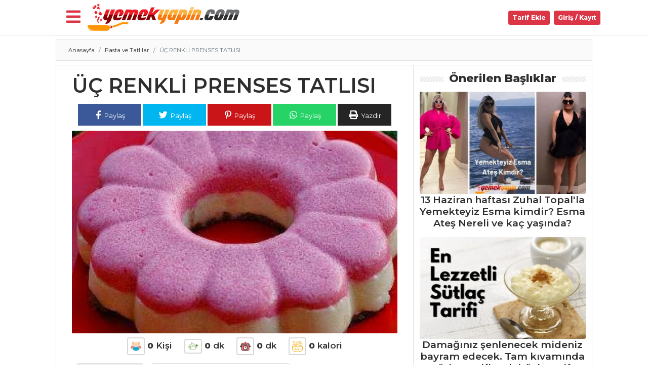

--- FILE ---
content_type: text/html; charset=UTF-8
request_url: https://yemekyapin.com/uc-renkli-prenses-tatlisi/
body_size: 16398
content:
<!DOCTYPE html>
<html lang="tr">
<head>
<title>ÜÇ RENKLİ PRENSES TATLISI - Pratik, Nefis ve Lezzetli Tarifler</title>
<meta charset="utf-8">
<meta name="viewport" content="width=device-width, initial-scale=1, shrink-to-fit=no">
<meta name="description" content="">
<meta name="keywords" content=" kolay irmik tatlısı,renkli irmik,üç renkli irmik tatlısı">
<meta name="author" content="Chef">
<meta property="og:type" content="website"/>
<meta property="og:url" content="https://yemekyapin.com/uc-renkli-prenses-tatlisi/"/>
<meta property="og:locale" content="tr_TR" />
<meta property="og:description" content="" />
<meta property="og:title" content="ÜÇ RENKLİ PRENSES TATLISI - Pratik, Nefis ve Lezzetli Tarifler"/>
<meta property="og:image" content="https://yemekyapin.com/uploads/tarif/21156Üç-Renk-İrmik-Tatlısı.jpg"/>
<meta property="og:site_name" content="Yemek Yapın"/>
<meta name="copyright" content="Yemek Yapın" />
<link rel="canonical" href="https://yemekyapin.com/uc-renkli-prenses-tatlisi/">
<link rel="shortcut icon" type="image/png" href="https://yemekyapin.com/favicon.png"/>
<link href="https://yemekyapin.com/public/vendor/bootstrap/css/bootstrap.min.css" rel="stylesheet">
<link rel="preconnect" href="https://fonts.gstatic.com">
<link href="https://fonts.googleapis.com/css2?family=Montserrat:wght@400;600;800&display=swap" rel="stylesheet">
<!-- <link href="https://fonts.googleapis.com/css2?family=Montserrat:ital,wght@0,100;0,300;0,600;0,800;0,900;1,400&display=swap" rel="stylesheet"> -->
<link href="https://yemekyapin.com/public/vendor/slider/swiper.min.css" rel="stylesheet">
<link rel="preload" href="https://yemekyapin.com/public/css/utarif.css" as="style" onload="this.onload=null;this.rel='stylesheet'">
    <noscript>
    <link href="https://yemekyapin.com/public/css/utarif.css" rel="stylesheet">
    </noscript>
<link rel="stylesheet" href="https://yemekyapin.com/public/css/cookiealert.css">
<link rel="stylesheet" href="https://cdnjs.cloudflare.com/ajax/libs/font-awesome/5.12.1/css/all.min.css">
<script src="https://yemekyapin.com/public/js/jquery.js"></script>
</head>
<body>
<div class="container-fluid border-bottom bg-white p-0 mb-2">
  <nav class="navbar navbar-expand-lg navbar-light" style="min-height:69px">
    <div class="container">
		<div class="buttonarea">
<button class="mr-lg-2 mr-1 text-danger bg-white" style="cursor:pointer" onclick="openNav()"><i class="fas fa-bars fa-2x"></i></button>
		</div>
<div id="myNav" class="overlaymenumobil">

<h2 class="title"><i class="fas fa-utensils"></i> Menü</h2>
<a href="javascript:void(0)" class="closebtn" onclick="closeNav()">&times;</a>
<div class="overlaymenumobil-content">
  
<ul class="nav flex-column">

          <li class="nav-item">
            <a data-push="true" data-target="#yemekyapin"  class="nav-link" href="https://yemekyapin.com/">ANASAYFA
            </a>
          </li>
          <li class="nav-item">
            <a data-push="true" data-target="#yemekyapin"  class="nav-link" href="https://yemekyapin.com/blog/">BLOG</a>
          </li>
                    <li class="nav-item">
            <a  class="nav-link" href="https://yemekyapin.com/blog/medya/">Medya</a>
          </li>
                    <li class="nav-item">
            <a  class="nav-link" href="https://yemekyapin.com/blog/aktuel/">Aktüel</a>
          </li>
                    <li class="nav-item">
            <a  class="nav-link" href="https://yemekyapin.com/blog/chefs/">Chefs</a>
          </li>
                    <li class="nav-item">
            <a  class="nav-link" href="https://yemekyapin.com/blog/haber/">Haber</a>
          </li>
                    <li class="nav-item">
            <a data-push="true" data-target="#yemekyapin"  class="nav-link" href="https://yemekyapin.com/onerilen-tarifler/">ŞEFİN TARİFLERİ</a>
          </li>
          <li class="nav-item">
            <a data-push="true" data-target="#yemekyapin"  class="nav-link" href="https://yemekyapin.com/menuler/">MENÜLER</a>
          </li>
       
        <li class="nav-item megamenu">
        <div aria-labelledby="megamneu"  class="p-0 m-0 bg-wheat shadow-sm">
          <div class="container">
            <div class="row bg-wheat p-2">

            <div class="col-lg-12 text-center">
            <h2>Tüm Kategoriler</h2>
            </div>
                  
                    <div class="col-lg-12 mb-4">
                      <h6 class="font-weight-bold text-uppercase border-bottom p-2"> <img src="https://yemekyapin.com/uploads/kategori/et-yemekleri.png" height="20" alt=""> Et Yemekleri</h6>
                      <ul class="list-unstyled">
                                              <li class="nav-item border-bottom"><a data-push="true" data-target="#yemekyapin" href="https://yemekyapin.com/guvecte-meftune/" class="nav-link text-small pb-0"><i class="fas fa-cookie-bite"></i> Güveçte Meftune</a></li>
                                                    <li class="nav-item border-bottom"><a data-push="true" data-target="#yemekyapin" href="https://yemekyapin.com/terbiyeli-kuzu-gerdan/" class="nav-link text-small pb-0"><i class="fas fa-cookie-bite"></i> TERBİYELİ KUZU GERDAN</a></li>
                                                    <li class="nav-item border-bottom"><a data-push="true" data-target="#yemekyapin" href="https://yemekyapin.com/karidesli-pilav/" class="nav-link text-small pb-0"><i class="fas fa-cookie-bite"></i> KARİDESLİ PİLAV</a></li>
                                                    <li class="nav-item"><strong><a data-push="true" data-target="#yemekyapin" href="https://yemekyapin.com/tarif/et-yemekleri" class="btn btn-outline-secondary p-2 my-2"> Et Yemekleri Tüm Tarifleri <i class="fas fa-chevron-right"></i></a></strong></li>
                      </ul>
                    </div>

                  
                    <div class="col-lg-12 mb-4">
                      <h6 class="font-weight-bold text-uppercase border-bottom p-2"> <img src="https://yemekyapin.com/uploads/kategori/meze.webp" height="20" alt=""> Mezeler</h6>
                      <ul class="list-unstyled">
                                              <li class="nav-item border-bottom"><a data-push="true" data-target="#yemekyapin" href="https://yemekyapin.com/soslu-mavi-yengec/" class="nav-link text-small pb-0"><i class="fas fa-cookie-bite"></i> SOSLU MAVİ YENGEÇ</a></li>
                                                    <li class="nav-item border-bottom"><a data-push="true" data-target="#yemekyapin" href="https://yemekyapin.com/cemen/" class="nav-link text-small pb-0"><i class="fas fa-cookie-bite"></i> Çemen</a></li>
                                                    <li class="nav-item border-bottom"><a data-push="true" data-target="#yemekyapin" href="https://yemekyapin.com/karidesli-yumurta/" class="nav-link text-small pb-0"><i class="fas fa-cookie-bite"></i> KARİDESLİ YUMURTA</a></li>
                                                    <li class="nav-item"><strong><a data-push="true" data-target="#yemekyapin" href="https://yemekyapin.com/tarif/mezeler" class="btn btn-outline-secondary p-2 my-2"> Mezeler Tüm Tarifleri <i class="fas fa-chevron-right"></i></a></strong></li>
                      </ul>
                    </div>

                  
                    <div class="col-lg-12 mb-4">
                      <h6 class="font-weight-bold text-uppercase border-bottom p-2"> <img src="https://yemekyapin.com/uploads/kategori/corba.png" height="20" alt=""> Çorbalar</h6>
                      <ul class="list-unstyled">
                                              <li class="nav-item border-bottom"><a data-push="true" data-target="#yemekyapin" href="https://yemekyapin.com/et-suyuna-havuc-corbasi/" class="nav-link text-small pb-0"><i class="fas fa-cookie-bite"></i> Et Suyuna Havuç Çorbası</a></li>
                                                    <li class="nav-item border-bottom"><a data-push="true" data-target="#yemekyapin" href="https://yemekyapin.com/domatesli-balik-corbasi/" class="nav-link text-small pb-0"><i class="fas fa-cookie-bite"></i> Domatesli  Balık Çorbası</a></li>
                                                    <li class="nav-item border-bottom"><a data-push="true" data-target="#yemekyapin" href="https://yemekyapin.com/kremali-karnabahar-corbasi/" class="nav-link text-small pb-0"><i class="fas fa-cookie-bite"></i> Kremalı Karnabahar Çorbası</a></li>
                                                    <li class="nav-item"><strong><a data-push="true" data-target="#yemekyapin" href="https://yemekyapin.com/tarif/corbalar" class="btn btn-outline-secondary p-2 my-2"> Çorbalar Tüm Tarifleri <i class="fas fa-chevron-right"></i></a></strong></li>
                      </ul>
                    </div>

                  
                    <div class="col-lg-12 mb-4">
                      <h6 class="font-weight-bold text-uppercase border-bottom p-2"> <img src="https://yemekyapin.com/uploads/kategori/balik.jpg" height="20" alt=""> Balık Yemekleri</h6>
                      <ul class="list-unstyled">
                                              <li class="nav-item border-bottom"><a data-push="true" data-target="#yemekyapin" href="https://yemekyapin.com/levrek-bugulama/" class="nav-link text-small pb-0"><i class="fas fa-cookie-bite"></i> Levrek Buğulama</a></li>
                                                    <li class="nav-item border-bottom"><a data-push="true" data-target="#yemekyapin" href="https://yemekyapin.com/patates-dolgulu-alabalik/" class="nav-link text-small pb-0"><i class="fas fa-cookie-bite"></i> Patates Dolgulu Alabalık</a></li>
                                                    <li class="nav-item border-bottom"><a data-push="true" data-target="#yemekyapin" href="https://yemekyapin.com/mercimekli-ve-safranli-levrek/" class="nav-link text-small pb-0"><i class="fas fa-cookie-bite"></i> Mercimekli Ve Safranlı Levrek</a></li>
                                                    <li class="nav-item"><strong><a data-push="true" data-target="#yemekyapin" href="https://yemekyapin.com/tarif/balik-yemekleri" class="btn btn-outline-secondary p-2 my-2"> Balık Yemekleri Tüm Tarifleri <i class="fas fa-chevron-right"></i></a></strong></li>
                      </ul>
                    </div>

                  
                    <div class="col-lg-12 mb-4">
                      <h6 class="font-weight-bold text-uppercase border-bottom p-2"> <img src="https://yemekyapin.com/uploads/kategori/sebze.webp" height="20" alt=""> Sebze Yemekleri</h6>
                      <ul class="list-unstyled">
                                              <li class="nav-item border-bottom"><a data-push="true" data-target="#yemekyapin" href="https://yemekyapin.com/misir-unlu-patlican-kizartmasi/" class="nav-link text-small pb-0"><i class="fas fa-cookie-bite"></i> Mısır Unlu Patlıcan Kızartması</a></li>
                                                    <li class="nav-item border-bottom"><a data-push="true" data-target="#yemekyapin" href="https://yemekyapin.com/zeytinyagli-patlican-dolma/" class="nav-link text-small pb-0"><i class="fas fa-cookie-bite"></i> Zeytinyağlı Patlıcan Dolma</a></li>
                                                    <li class="nav-item border-bottom"><a data-push="true" data-target="#yemekyapin" href="https://yemekyapin.com/portakalli-kereviz/" class="nav-link text-small pb-0"><i class="fas fa-cookie-bite"></i> Portakallı Kereviz</a></li>
                                                    <li class="nav-item"><strong><a data-push="true" data-target="#yemekyapin" href="https://yemekyapin.com/tarif/sebze-yemekleri" class="btn btn-outline-secondary p-2 my-2"> Sebze Yemekleri Tüm Tarifleri <i class="fas fa-chevron-right"></i></a></strong></li>
                      </ul>
                    </div>

                  
                    <div class="col-lg-12 mb-4">
                      <h6 class="font-weight-bold text-uppercase border-bottom p-2"> <img src="https://yemekyapin.com/uploads/kategori/makarna.webp" height="20" alt=""> Pilav ve Makarna</h6>
                      <ul class="list-unstyled">
                                              <li class="nav-item border-bottom"><a data-push="true" data-target="#yemekyapin" href="https://yemekyapin.com/mengen-pilavi/" class="nav-link text-small pb-0"><i class="fas fa-cookie-bite"></i> Mengen Pilavı</a></li>
                                                    <li class="nav-item border-bottom"><a data-push="true" data-target="#yemekyapin" href="https://yemekyapin.com/baklali-bulgur-pilavi/" class="nav-link text-small pb-0"><i class="fas fa-cookie-bite"></i> BAKLALI BULGUR PİLAVI</a></li>
                                                    <li class="nav-item border-bottom"><a data-push="true" data-target="#yemekyapin" href="https://yemekyapin.com/soganli-ve-renkli-biberli-firin-makarna/" class="nav-link text-small pb-0"><i class="fas fa-cookie-bite"></i> Soğanlı ve Renkli Biberli Fırın Makarna</a></li>
                                                    <li class="nav-item"><strong><a data-push="true" data-target="#yemekyapin" href="https://yemekyapin.com/tarif/pilav-ve-makarna" class="btn btn-outline-secondary p-2 my-2"> Pilav ve Makarna Tüm Tarifleri <i class="fas fa-chevron-right"></i></a></strong></li>
                      </ul>
                    </div>

                  
                    <div class="col-lg-12 mb-4">
                      <h6 class="font-weight-bold text-uppercase border-bottom p-2"> <img src="https://yemekyapin.com/uploads/kategori/pasta.webp" height="20" alt=""> Pasta ve Tatlılar</h6>
                      <ul class="list-unstyled">
                                              <li class="nav-item border-bottom"><a data-push="true" data-target="#yemekyapin" href="https://yemekyapin.com/muhallebili-gullac/" class="nav-link text-small pb-0"><i class="fas fa-cookie-bite"></i> Muhallebili Güllaç</a></li>
                                                    <li class="nav-item border-bottom"><a data-push="true" data-target="#yemekyapin" href="https://yemekyapin.com/kutuk-pasta/" class="nav-link text-small pb-0"><i class="fas fa-cookie-bite"></i> KÜTÜK PASTA</a></li>
                                                    <li class="nav-item border-bottom"><a data-push="true" data-target="#yemekyapin" href="https://yemekyapin.com/sacher-kareleri/" class="nav-link text-small pb-0"><i class="fas fa-cookie-bite"></i> SACHER KARELERİ</a></li>
                                                    <li class="nav-item"><strong><a data-push="true" data-target="#yemekyapin" href="https://yemekyapin.com/tarif/pasta-ve-tatlilar" class="btn btn-outline-secondary p-2 my-2"> Pasta ve Tatlılar Tüm Tarifleri <i class="fas fa-chevron-right"></i></a></strong></li>
                      </ul>
                    </div>

                  
                    <div class="col-lg-12 mb-4">
                      <h6 class="font-weight-bold text-uppercase border-bottom p-2"> <img src="https://yemekyapin.com/uploads/kategori/hamur.webp" height="20" alt=""> Hamur İşleri</h6>
                      <ul class="list-unstyled">
                                              <li class="nav-item border-bottom"><a data-push="true" data-target="#yemekyapin" href="https://yemekyapin.com/kurutulmus-domatesli-ve-otlu-kurabiye/" class="nav-link text-small pb-0"><i class="fas fa-cookie-bite"></i> KURUTULMUŞ DOMATESLİ VE OTLU KURABİYE</a></li>
                                                    <li class="nav-item border-bottom"><a data-push="true" data-target="#yemekyapin" href="https://yemekyapin.com/cikolatali-sandvic-kurabiye/" class="nav-link text-small pb-0"><i class="fas fa-cookie-bite"></i> Çikolatalı Sandviç Kurabiye</a></li>
                                                    <li class="nav-item border-bottom"><a data-push="true" data-target="#yemekyapin" href="https://yemekyapin.com/kiymali-borek/" class="nav-link text-small pb-0"><i class="fas fa-cookie-bite"></i> Kıymalı Börek</a></li>
                                                    <li class="nav-item"><strong><a data-push="true" data-target="#yemekyapin" href="https://yemekyapin.com/tarif/hamur-isleri" class="btn btn-outline-secondary p-2 my-2"> Hamur İşleri Tüm Tarifleri <i class="fas fa-chevron-right"></i></a></strong></li>
                      </ul>
                    </div>

                  
                    <div class="col-lg-12 mb-4">
                      <h6 class="font-weight-bold text-uppercase border-bottom p-2"> <img src="https://yemekyapin.com/uploads/kategori/icecekler.png" height="20" alt=""> İçecekler</h6>
                      <ul class="list-unstyled">
                                              <li class="nav-item border-bottom"><a data-push="true" data-target="#yemekyapin" href="https://yemekyapin.com/salgam-sulu-ayran/" class="nav-link text-small pb-0"><i class="fas fa-cookie-bite"></i> Şalgam Sulu  Ayran</a></li>
                                                    <li class="nav-item border-bottom"><a data-push="true" data-target="#yemekyapin" href="https://yemekyapin.com/pancarli-feslegenli-ayran-4959/" class="nav-link text-small pb-0"><i class="fas fa-cookie-bite"></i> Pancarlı  Fesleğenli  Ayran</a></li>
                                                    <li class="nav-item border-bottom"><a data-push="true" data-target="#yemekyapin" href="https://yemekyapin.com/naneli-limon-serbeti/" class="nav-link text-small pb-0"><i class="fas fa-cookie-bite"></i> Naneli Limon Şerbeti</a></li>
                                                    <li class="nav-item"><strong><a data-push="true" data-target="#yemekyapin" href="https://yemekyapin.com/tarif/icecekler" class="btn btn-outline-secondary p-2 my-2"> İçecekler Tüm Tarifleri <i class="fas fa-chevron-right"></i></a></strong></li>
                      </ul>
                    </div>

                  
                    <div class="col-lg-12 mb-4">
                      <h6 class="font-weight-bold text-uppercase border-bottom p-2"> <img src="https://yemekyapin.com/uploads/kategori/salata.webp" height="20" alt=""> Salatalar</h6>
                      <ul class="list-unstyled">
                                              <li class="nav-item border-bottom"><a data-push="true" data-target="#yemekyapin" href="https://yemekyapin.com/ahtapot-salatasi/" class="nav-link text-small pb-0"><i class="fas fa-cookie-bite"></i> Ahtapot Salatası</a></li>
                                                    <li class="nav-item border-bottom"><a data-push="true" data-target="#yemekyapin" href="https://yemekyapin.com/zeytinyagli-lahana-ve-biber-dolmasi/" class="nav-link text-small pb-0"><i class="fas fa-cookie-bite"></i> ZEYTİNYAĞLI LAHANA VE BİBER DOLMASI</a></li>
                                                    <li class="nav-item border-bottom"><a data-push="true" data-target="#yemekyapin" href="https://yemekyapin.com/mercimekli-yesil-salata/" class="nav-link text-small pb-0"><i class="fas fa-cookie-bite"></i> Mercimekli Yeşil Salata</a></li>
                                                    <li class="nav-item"><strong><a data-push="true" data-target="#yemekyapin" href="https://yemekyapin.com/tarif/salatalar" class="btn btn-outline-secondary p-2 my-2"> Salatalar Tüm Tarifleri <i class="fas fa-chevron-right"></i></a></strong></li>
                      </ul>
                    </div>

                  
                    <div class="col-lg-12 mb-4">
                      <h6 class="font-weight-bold text-uppercase border-bottom p-2"> <img src="https://yemekyapin.com/uploads/kategori/masterchef.png" height="20" alt=""> Masterchef</h6>
                      <ul class="list-unstyled">
                                              <li class="nav-item border-bottom"><a data-push="true" data-target="#yemekyapin" href="https://yemekyapin.com/geleneksel-eksili-malhita-corbasi-nasil-yapilir/" class="nav-link text-small pb-0"><i class="fas fa-cookie-bite"></i> Geleneksel ekşili malhıta çorbası nasıl yapılır?</a></li>
                                                    <li class="nav-item border-bottom"><a data-push="true" data-target="#yemekyapin" href="https://yemekyapin.com/en-pratik-domatesli-pilav-nasil-yapilir/" class="nav-link text-small pb-0"><i class="fas fa-cookie-bite"></i> En pratik domatesli pilav nasıl yapılır?</a></li>
                                                    <li class="nav-item border-bottom"><a data-push="true" data-target="#yemekyapin" href="https://yemekyapin.com/en-kolay-balik-kelle-pancake-tarifi-ve-malzemeleri/" class="nav-link text-small pb-0"><i class="fas fa-cookie-bite"></i> En kolay balık kelle pancake tarifi ve malzemeleri</a></li>
                                                    <li class="nav-item"><strong><a data-push="true" data-target="#yemekyapin" href="https://yemekyapin.com/tarif/masterchef" class="btn btn-outline-secondary p-2 my-2"> Masterchef Tüm Tarifleri <i class="fas fa-chevron-right"></i></a></strong></li>
                      </ul>
                    </div>

              
            </div>
          </div>
        </div>
      </li>
      
          </ul>

</div>
</div>







<script>
function openNav() {
document.getElementById("myNav").style.width = "20%";
}

function closeNav() {
document.getElementById("myNav").style.width = "0%";
}
</script>
		      <a data-push="true" data-target="#yemekyapin" class="navbar-brand" href="https://yemekyapin.com/"><img class="logo" src="https://yemekyapin.com/img.php?src=logo.png&w=300" alt="Pratik, Nefis ve Lezzetli Tarifler"></a>
		<div class="form-inline my-2 my-lg-0 col-lg-6 col-sm-12">
 <script async src='https://cse.google.com/cse.js?cx=partner-pub-6107985550184338:e4jkguq5dpb'></script><div class="gcse-searchbox-only"></div>
 </div>
		 
		 
		  <div class=" collapse navbar-collapse" id="navbarResponsive">

        <ul class="navbar-nav ml-auto">
		  <li class="nav-item">
<a class="nav-link badge badge-danger p-2 rounded mr-2 text-white" href="https://yemekyapin.com/tarif-ekle"> Tarif Ekle</a>
</li>
<li class="nav-item uyepanel">
<a class="nav-link badge badge-danger p-2 rounded text-white" style="cursor:pointer" data-toggle="modal" data-target=".bd-example-modal-lg"> Giriş / Kayıt</a>
</li>



          </ul>
		  
      </div>
    </div>
  </nav>
    </div> 
  <div class="container bg-white" id="yemekyapin">

  
<div class="row justify-content-center" xmlns="http://www.w3.org/1999/xhtml" itemscope itemtype="http://schema.org/Recipe">
 <div class="col-lg-12 pl-lg-2 p-0 breads border mb-2">
    <nav aria-label="breadcrumb">
  <ol class="breadcrumb singlebreadcrumb">
    <li class="breadcrumb-item"><a data-push="true" data-target="#yemekyapin" href="https://yemekyapin.com/">Anasayfa</a></li>
    <li class="breadcrumb-item"><a data-push="true" data-target="#yemekyapin" href="https://yemekyapin.com/tarif/pasta-ve-tatlilar/">Pasta ve Tatlılar</a></li>
    <li class="breadcrumb-item active" aria-current="page">ÜÇ RENKLİ PRENSES TATLISI</li>
  </ol>
</nav>
<script type="application/ld+json">
    {
      "@context": "https://schema.org",
      "@type": "BreadcrumbList",
      "itemListElement": [{
        "@type": "ListItem",
        "position": 1,
        "name": "Tarifler",
        "item": "https://yemekyapin.com/"
      },{
        "@type": "ListItem",
        "position": 2,
        "name": "Pasta ve Tatlılar",
        "item": "https://yemekyapin.com/tarif/pasta-ve-tatlilar/"
      },{
        "@type": "ListItem",
        "position": 3,
        "name": "ÜÇ RENKLİ PRENSES TATLISI",
        "item": "https://yemekyapin.com/ÜÇ RENKLİ PRENSES TATLISI/"
      }]
    }
    </script>



    </div>
<meta itemprop="name" content="ÜÇ RENKLİ PRENSES TATLISI" />
<meta itemprop="headline" content="ÜÇ RENKLİ PRENSES TATLISI" />
<meta itemprop="description" content="" />
<meta itemprop="datePublished" content="2020-02-25 00:45:12" />
<meta itemprop="dateModified" content="2020-02-25 00:45:12" />
<meta itemprop="url" content="https://yemekyapin.com/uc-renkli-prenses-tatlisi/" />
<meta itemprop="author" content="sef" />
<meta itemprop="mainEntityOfPage" content="https://yemekyapin.com/uc-renkli-prenses-tatlisi/" />
<div style="display: none;" itemprop="image" itemscope itemtype="https://schema.org/ImageObject">
<meta itemprop="url" content="https://yemekyapin.com/uploads/tarif/21156Üç-Renk-İrmik-Tatlısı.jpg" />
<meta itemprop="width" content="403" />
<meta itemprop="height" content="403" />
<div style="display: none;" itemprop="publisher" itemscope itemtype="https://schema.org/Organization">
<meta itemprop="name" content="Pratik, Nefis ve Lezzetli Tarifler" />
<meta itemprop="url" content="https://yemekyapin.com/" />
<div itemprop="logo" itemscope itemtype="https://schema.org/ImageObject">
<meta itemprop="url" content="https://yemekyapin.com/logo.png" />
</div>
</div>
</div>
 <div class="col-lg-8 border mb-2 single-tarif">
<div class="row p-lg-3">
	 <div class="col-lg-12 mobiltitles m-0">
        <h1 class="fw9" itemprop="name">ÜÇ RENKLİ PRENSES TATLISI</h1>
        <meta itemprop="mainEntityOfPage" content="True" />
        <meta itemprop="isFamilyFriendly" content="true" />
</div>
  <div class="col-lg-12 text-center">
  <div class="sosyal">
    <a target="_blank" href="https://www.facebook.com/sharer/sharer.php?u=https://yemekyapin.com/uc-renkli-prenses-tatlisi/"><button class="text-white facebook mt-1"> <i class="fab fa-facebook-f"></i> Paylaş</button></a>
    <a target="_blank" href="https://twitter.com/intent/tweet?text=https://yemekyapin.com/uc-renkli-prenses-tatlisi/"><button class="text-white twitter mt-1"> <i class="fab fa-twitter"></i> Paylaş</button></a>
    <a target="_blank" href="https://www.pinterest.com/pin/create/button/?url=https://yemekyapin.com/uc-renkli-prenses-tatlisi/&media=https://yemekyapin.com/uploads/tarif/21156Üç-Renk-İrmik-Tatlısı.jpg&description=ÜÇ RENKLİ PRENSES TATLISI"><button class="text-white pinterest mt-1"> <i class="fab fa-pinterest-p"></i> Paylaş</button></a>
    <a target="_blank" href="whatsapp://send?text=https://yemekyapin.com/uc-renkli-prenses-tatlisi/" data-action="share/whatsapp/share"><button class="text-white whatsapp mt-1"> <i class="fab fa-whatsapp"></i> Paylaş</button></a>
    <button class="mt-1 yazdirbtn text-white" onclick="window.print();return false;"> <i class="fas fa-print"></i> Yazdır</button></a>
  </div>
</div>
<meta itemprop="totalTime" content="PT0M" />
<div class="col-lg-12"> 
<div class="swiper-container">  

    <div class="swiper-wrapper">
      					
      <div class="swiper-slide" style="background:url('https://yemekyapin.com/img.php?src=uploads/tarif/21156Üç-Renk-İrmik-Tatlısı.jpg&w=790&h=');  background-position: center center;
  background-repeat: no-repeat;
  background-size: cover;
  overflow: hidden;">
<div style="margin:200px;"></div>
 </div>
            </div>
      </div>

</div>
<div class="single-text p-2 yazdir">
                                    <div class="row mx-2 mx-lg-0">
                            
										 <div class="col-lg-12 p-0 tarifdetay">       
<p><img src="https://yemekyapin.com/public/img/kisiler.png" alt=""> <span itemprop="recipeYield"><strong>0</strong></span> Kişi</p>
<p><img src="https://yemekyapin.com/public/img/hazirlama.png" alt=""> <meta itemprop="prepTime" content="PT0M"><strong>0</strong> dk</p>
<p><img src="https://yemekyapin.com/public/img/pisirme.png" alt="">  <meta itemprop="cookTime" content="PT0M"><strong>0</strong> dk</p>       
<p><img src="https://yemekyapin.com/public/img/kalori.png" alt=""> <strong>0</strong> kalori</p>      
</div>
                                      <div class="col-lg-12">
										  
										  <div class="row">
										  	
											  	<div class="col-lg-3 col-3">
													         <form action="" method="POST">
        <input type="hidden" name="id" value="4229">
                  <button type="button" class=" defterbutonu btn-block text-dark radius border" data-toggle="modal" data-target=".bd-example-modal-lg"><i class="fas fa-book-open"></i> Kaydet</button>
         
 
 </form>
                                </div>
                        											  
											  <div class="col-lg-5 col-9 postmeta text-center p-0">
												  <div class="border rounded padding5">
												  <span><a href="#yorum"><i class="far fa-comments"></i> <strong>0</strong> Yorum</span> </a>
                          <span><a data-push="true" data-target="#yemekyapin" href="https://yemekyapin.com/uye/sef"><img class="p-0" src="https://yemekyapin.com/img.php?src=https://yemekyapin.com/uploads/user/profil/604003-sef.jpg&w=25" width="25" height="25" alt=""> sef</a></span>
												  </div>
                        </div>
                        
                        
											  
											  <div class="col-lg-4">
											  <div class="overall-rating" itemprop="aggregateRating" itemscope itemtype="https://schema.org/AggregateRating">
        (Ortalama oy: <span id="avgrat" itemprop="ratingValue">5.0</span>
        Toplam <span id="totalrat" itemprop="reviewCount">1</span> oy)</span>
        <span style="display:none;" itemprop="bestRating">5</span> 
        <span style="display:none;" itemprop="worstRating">1</span> 
    </div>
    <div class="rate">
        <input type="radio" id="star5" name="rating" value="5" checked="checked">
        <label for="star5"></label>
        <input type="radio" id="star4" name="rating" value="4" checked="checked">
        <label for="star4"></label>
        <input type="radio" id="star3" name="rating" value="3" checked="checked">
        <label for="star3"></label>
        <input type="radio" id="star2" name="rating" value="2" checked="checked">
        <label for="star2"></label>
        <input type="radio" id="star1" name="rating" value="1" checked="checked">
        <label for="star1"></label>
    </div>
											  </div>
										  
										  </div>

    <meta style="display:none;" itemprop="recipeCuisine" content="Turkish" />

                                      </div>
                                   

                                   <div class="entry">
                                     
                  Şimdi sizlere içinizi baymayacak hafif mi hafif lezzetli mi lezzetli bir tatlı tarifi vereceğim. Daha önce denediğimiz irmikli tatlılardan da anladığımız üzere irmik tatlılara çok yakıyor. Şimdi yapacağımız üç renkli irmik tatlısı da hem göze hemde mide ye hitap ediyor. Evde kolayca yapıp  beş çayın da, altın günlerinde misafirlerinize ikram edebileceğiniz görsel şölene sahip hafif  bir tatlı. Üç kattan oluşan bu tatlıyı ilk kat kakaolu ikinci kat sade olup üçüncü katı da isteğiniz gibi renklendirme yapabilirsiniz.  vişne suyuyla, portakal suyuyla veya çilekli puding ile isteğinize göre renklendirip servis edebilirsiniz.

afiyet olsun :)                  
                                    </div>

                  <div class="singlelist">  
      
                    
                  <h2 class="modulh yazdir"> Gerekli Malzemeler </h2> 
      <ul itemprop="recipeIngredient">
 	<li itemprop="ingredients">1 paket vanilyalı puding</li>
 	<li itemprop="ingredients">2 su bardağı vişne suyu</li>
 	<li itemprop="ingredients">1 kilo süt</li>
 	<li itemprop="ingredients">9 yemek kaşığı irmik</li>
 	<li itemprop="ingredients">9 yemek kaşığı şeker</li>
 	<li itemprop="ingredients">2 yemek kaşığı hindistan cevizi</li>
 	<li itemprop="ingredients">1 yemek kaşığı tereyağı</li>
 	<li itemprop="ingredients">1 paket vanilin</li>
 	<li itemprop="ingredients">1 yemek kaşığı Kakao</li>
</ul></div>


                    
                    </div>
                    
           </div>



                  
<div class="col-lg-12  singlelist2"> 
  <h2 class="modulh yazdir"> Nasıl Hazırlanır? </h2>   
  <ol  itemprop="recipeInstructions">  
  <li><span> 1paket vanilyalı puding, 2 bardak vişne suyu ile pişirilip, kalıp suyla çalkalanıp, kalıba dökülerek buzdolabına konur.1 kilo süt, irmik, şeker, hindistan cevizi, tereyağı, vanilya tencereye alınıp pişirilir.Dolapta soğumuş olan pudingin üzerine pişen irmiğin yarısı dökülür.

Tekrar dolaba konur, diğer kalan yarısına ise kakao eklenip karıştırılır.Dolaptan çıkardığımız tatlımızın üzerine üçüncü renk dökülür.Tekrar dolaba konur. Afiyet olsun.</span><div class='divider text-center'><i class='fas fa-cookie'></i></div></li>  </ol> 
</div>
   




<div class="col-lg-12 my-2 text-center">
  25 Şubat 2020 00:45:12</div>

  <div class="col-lg-12 ozellikbox2">
     <div class="onecikanozellik2"> kolay irmik tatlısı</div>
     <div class="onecikanozellik2">renkli irmik</div>
     <div class="onecikanozellik2">üç renkli irmik tatlısı</div>
  </div>
 

<div class="col-lg-12 benzer">
                <h3 class="modulh">Bunları Denediniz mi?</h3>
              </div>
              <div class="col-lg-12">
                <div class="row benzer">
  <div class="col-lg-6 col-md-6 mb-4 benzertarifler">
  <a data-push="true" data-target="#yemekyapin" href="https://yemekyapin.com/kaymakli-elma-tatlisi/">
                <div class="card h-100 text-center">
                  <div class="menu">
                  <div class="onefoodimage">
					  
<img class="card-img-top" src="https://yemekyapin.com/img.php?src=https://yemekyapin.com/uploads/tarif/27192kaymakli-elma-tatlisi.jpg&w=354" width="354" height="" alt="KAYMAKLI ELMA TATLISI">                  
</div>
<div class="col-lg-12 p-0 tarifdetay">       
<p><img src="https://yemekyapin.com/public/img/kisiler.png" alt=""><strong>6</strong></span> kişi</p>
<p><img src="https://yemekyapin.com/public/img/hazirlama.png" alt=""><strong>0</strong> dk.</p>
<p><img src="https://yemekyapin.com/public/img/pisirme.png" alt=""><strong>0</strong> dk.</p>           
</div>
      </div>
            <div class="card-body py-0">
                  <i class="fas fa-star text-warning"></i><i class="fas fa-star text-warning"></i><i class="fas fa-star text-warning"></i><i class="fas fa-star text-warning"></i><i class="fas fa-star text-warning"></i><br><small>(Ortalama Oy: 5.0 Oy veren: 1)</small><br>                    <h4 class="benzer-title fw9">KAYMAKLI ELMA TATLISI</h4>
                  </div>
                </div>
                </a>
              </div>
  <div class="col-lg-6 col-md-6 mb-4 benzertarifler">
  <a data-push="true" data-target="#yemekyapin" href="https://yemekyapin.com/krokanli-kek/">
                <div class="card h-100 text-center">
                  <div class="menu">
                  <div class="onefoodimage">
					  
<img class="card-img-top" src="https://yemekyapin.com/img.php?src=https://yemekyapin.com/uploads/tarif/21089krokanli-kek.jpg&w=354" width="354" height="" alt="Krokanlı Kek">                  
</div>
<div class="col-lg-12 p-0 tarifdetay">       
<p><img src="https://yemekyapin.com/public/img/kisiler.png" alt=""><strong>8</strong></span> kişi</p>
<p><img src="https://yemekyapin.com/public/img/hazirlama.png" alt=""><strong>30</strong> dk.</p>
<p><img src="https://yemekyapin.com/public/img/pisirme.png" alt=""><strong>40</strong> dk.</p>           
</div>
      </div>
            <div class="card-body py-0">
                  <i class="fas fa-star text-warning"></i><i class="fas fa-star text-warning"></i><i class="fas fa-star text-warning"></i><i class="fas fa-star text-warning"></i><i class="fas fa-star text-warning"></i><br><small>(Ortalama Oy: 5.0 Oy veren: 1)</small><br>                    <h4 class="benzer-title fw9">Krokanlı Kek</h4>
                  </div>
                </div>
                </a>
              </div>
  <div class="col-lg-6 col-md-6 mb-4 benzertarifler">
  <a data-push="true" data-target="#yemekyapin" href="https://yemekyapin.com/visneli-helva/">
                <div class="card h-100 text-center">
                  <div class="menu">
                  <div class="onefoodimage">
					  
<img class="card-img-top" src="https://yemekyapin.com/img.php?src=https://yemekyapin.com/uploads/tarif/31971visneli-helva.jpg&w=354" width="354" height="" alt="VİŞNELİ HELVA">                  
</div>
<div class="col-lg-12 p-0 tarifdetay">       
<p><img src="https://yemekyapin.com/public/img/kisiler.png" alt=""><strong>6</strong></span> kişi</p>
<p><img src="https://yemekyapin.com/public/img/hazirlama.png" alt=""><strong>25</strong> dk.</p>
<p><img src="https://yemekyapin.com/public/img/pisirme.png" alt=""><strong>25</strong> dk.</p>           
</div>
      </div>
            <div class="card-body py-0">
                  <i class="fas fa-star text-warning"></i><i class="fas fa-star text-warning"></i><i class="fas fa-star text-warning"></i><i class="fas fa-star text-warning"></i><i class="fas fa-star text-warning"></i><br><small>(Ortalama Oy: 5.0 Oy veren: 1)</small><br>                    <h4 class="benzer-title fw9">VİŞNELİ HELVA</h4>
                  </div>
                </div>
                </a>
              </div>
  <div class="col-lg-6 col-md-6 mb-4 benzertarifler">
  <a data-push="true" data-target="#yemekyapin" href="https://yemekyapin.com/kivili-ve-cilekli-kup/">
                <div class="card h-100 text-center">
                  <div class="menu">
                  <div class="onefoodimage">
					  
<img class="card-img-top" src="https://yemekyapin.com/img.php?src=https://yemekyapin.com/uploads/tarif/23074kivili-ve-cilekli-kup.jpg&w=354" width="354" height="" alt="KİVİLİ VE ÇİLEKLİ KUP">                  
</div>
<div class="col-lg-12 p-0 tarifdetay">       
<p><img src="https://yemekyapin.com/public/img/kisiler.png" alt=""><strong>6</strong></span> kişi</p>
<p><img src="https://yemekyapin.com/public/img/hazirlama.png" alt=""><strong>30</strong> dk.</p>
<p><img src="https://yemekyapin.com/public/img/pisirme.png" alt=""><strong>15</strong> dk.</p>           
</div>
      </div>
            <div class="card-body py-0">
                  <i class="fas fa-star text-warning"></i><i class="fas fa-star text-warning"></i><i class="fas fa-star text-warning"></i><i class="fas fa-star text-warning"></i><i class="fas fa-star text-warning"></i><br><small>(Ortalama Oy: 5.0 Oy veren: 1)</small><br>                    <h4 class="benzer-title fw9">KİVİLİ VE ÇİLEKLİ KUP</h4>
                  </div>
                </div>
                </a>
              </div>
</div>
</div>

<div class="col-md-12 p-3 text-center mb-3 yorumlistesi" id="yorum">  
<div class="yorumlar" id="yorumlar4229">
<button id="4229" class="btn btn-outline-secondary btn-xl p-3 btn-block yorumgoruntule">YORUMLARI GÖRÜNTÜLE (<strong>0</strong>) / YORUM YAP <i class="fas fa-location-arrow fa-lg"></i></button>
<span class="loding" style="display: none;">Yorum Alanı Yükleniyor.. Lütfen Bekleyiniz..</span>          
</div></div>



<script type="text/javascript">
	var api= "https://yemekyapin.com/api";
$(document).ready(function(){
    $(document).on('click','.yorumgoruntule',function(){
        var ID = $(this).attr('id');
        $('.yorumgoruntule').hide();
        $('.loding').show();
        $.ajax({
            type:'POST',
            url: api+'/yorumlar',
            data:'id='+ID,
            success:function(html){
                $('#yorumlar'+ID).remove();
                $('.yorumlistesi').append(html);
            }
        });
    });
});
</script>



</div>
    </div>
<div class="col-lg-4 px-1 sidebar border border-left-0">
<div class="widget px-2 sonblog">
<h3 class="modulh">
Önerilen Başlıklar
</h3>
  <ul class="list-group sonblog bg-wheat">
      <li class="blogpost mb-2" style="min-height:160px;"><a data-push="true" data-target="#yemekyapin" href="https://yemekyapin.com/13-haziran-haftasi-zuhal-topal-la-yemekteyiz-esma-kimdir-esma-ates-nereli-ve-kac-yasinda/">
  <img class="img-fluid image" src="https://yemekyapin.com/img.php?src=uploads/blog/325-lahana (2).jpg&w=350" width="350" height="150" alt="13 Haziran haftası Zuhal Topal'la Yemekteyiz Esma kimdir? Esma Ateş Nereli ve kaç yaşında? ">  <h4>13 Haziran haftası Zuhal Topal'la Yemekteyiz Esma kimdir? Esma Ateş Nereli ve kaç yaşında? </h4>
  </a>
</li>
        <li class="blogpost mb-2" style="min-height:160px;"><a data-push="true" data-target="#yemekyapin" href="https://yemekyapin.com/damaginiz-senlenecek-mideniz-bayram-edecek-tam-kivaminda-sutlac-tarifi-yok-boyle-tarif/">
  <img class="img-fluid image" src="https://yemekyapin.com/img.php?src=uploads/blog/331-lezzetli-sutlac-tarifi.jpg&w=350" width="350" height="150" alt="Damağınız şenlenecek mideniz bayram edecek. Tam kıvamında sütlaç tarifi. Yok böyle tarif!">  <h4>Damağınız şenlenecek mideniz bayram edecek. Tam kıvamında sütlaç tarifi. Yok böyle tarif!</h4>
  </a>
</li>
        <li class="blogpost mb-2" style="min-height:160px;"><a data-push="true" data-target="#yemekyapin" href="https://yemekyapin.com/12-mayis-kadir-ezildi-ile-en-hamarat-benim-aleyna-kimdir-menusu-kac-puan-aldi-en-hamarat-benim-aleyna-sener-nereli-ve-kac-yasinda/">
  <img class="img-fluid image" src="https://yemekyapin.com/img.php?src=uploads/blog/831-Screenshot_81.jpg&w=350" width="350" height="150" alt="12 Mayıs Kadir Ezildi İle En Hamarat Benim Aleyna Kimdir? Menüsü Kaç Puan Aldı? En Hamarat Benim Aleyna Şener Nereli Ve Kaç Yaşında?">  <h4>12 Mayıs Kadir Ezildi İle En Hamarat Benim Aleyna Kimdir? Menüsü Kaç Puan Aldı? En Hamarat Benim Aleyna Şener Nereli Ve Kaç Yaşında?</h4>
  </a>
</li>
        <li class="blogpost mb-2" style="min-height:160px;"><a data-push="true" data-target="#yemekyapin" href="https://yemekyapin.com/11-mayis-kadir-ezildi-ile-en-hamarat-benim-fatma-meral-kimdir-en-hamarat-benim-fatma-meral-bektas-nereli-ve-kac-yasinda/">
  <img class="img-fluid image" src="https://yemekyapin.com/img.php?src=uploads/blog/79-Screenshot_78.jpg&w=350" width="350" height="150" alt="11 Mayıs Kadir Ezildi İle En Hamarat Benim Fatma Meral Kimdir? En Hamarat Benim Fatma Meral Bektaş Nereli Ve Kaç Yaşında?">  <h4>11 Mayıs Kadir Ezildi İle En Hamarat Benim Fatma Meral Kimdir? En Hamarat Benim Fatma Meral Bektaş Nereli Ve Kaç Yaşında?</h4>
  </a>
</li>
        <li class="blogpost mb-2" style="min-height:160px;"><a data-push="true" data-target="#yemekyapin" href="https://yemekyapin.com/11-mayis-zuhal-topal-la-yemekteyiz-selim-burak-kimdir-yemekteyiz-selim-burak-sahin-nereli-ve-kac-yasinda/">
  <img class="img-fluid image" src="https://yemekyapin.com/img.php?src=uploads/blog/121-Screenshot_75.jpg&w=350" width="350" height="150" alt="11 Mayıs Zuhal Topal'la Yemekteyiz Selim Burak Kimdir? Yemekteyiz Selim Burak Şahin Nereli Ve Kaç Yaşında? ">  <h4>11 Mayıs Zuhal Topal'la Yemekteyiz Selim Burak Kimdir? Yemekteyiz Selim Burak Şahin Nereli Ve Kaç Yaşında? </h4>
  </a>
</li>
        <li class="blogpost mb-2" style="min-height:160px;"><a data-push="true" data-target="#yemekyapin" href="https://yemekyapin.com/10-mayis-zuhal-topal-la-yemekteyiz-derya-kimdir-menusu-kac-puan-aldi-yemekteyiz-derya-kucukkizilkaya-nereli-ve-kac-yasinda/">
  <img class="img-fluid image" src="https://yemekyapin.com/img.php?src=uploads/blog/502-Screenshot_72.jpg&w=350" width="350" height="150" alt="10 Mayıs Zuhal Topal'la Yemekteyiz Derya Kimdir? Menüsü Kaç Puan Aldı? Yemekteyiz Derya Küçükkızılkaya Nereli Ve Kaç Yaşında?">  <h4>10 Mayıs Zuhal Topal'la Yemekteyiz Derya Kimdir? Menüsü Kaç Puan Aldı? Yemekteyiz Derya Küçükkızılkaya Nereli Ve Kaç Yaşında?</h4>
  </a>
</li>
        <li class="blogpost mb-2" style="min-height:160px;"><a data-push="true" data-target="#yemekyapin" href="https://yemekyapin.com/10-mayis-kadir-ezildi-ile-en-hamarat-benim-rukiye-kimdir-menusu-kac-puan-aldi-en-hamarat-benim-rukiye-kepkan-kac-yasinda-ve-nereli/">
  <img class="img-fluid image" src="https://yemekyapin.com/img.php?src=uploads/blog/901-Screenshot_68.jpg&w=350" width="350" height="150" alt="9 Mayıs Zuhal Topal'la Yemekteyiz Şevki Kimdir? Menüsü Kaç Puan Aldı? Yemekteyiz Şevki Cingöz Nereli Ve Kaç Yaşında?">  <h4>9 Mayıs Zuhal Topal'la Yemekteyiz Şevki Kimdir? Menüsü Kaç Puan Aldı? Yemekteyiz Şevki Cingöz Nereli Ve Kaç Yaşında?</h4>
  </a>
</li>
        <li class="blogpost mb-2" style="min-height:160px;"><a data-push="true" data-target="#yemekyapin" href="https://yemekyapin.com/10-mayis-kadir-ezildi-ile-en-hamarat-benim-rukiye-kimdir-menusu-kac-puan-aldi-en-hamarat-benim-rukiye-kepkan-kac-yasinda-ve-nereli/">
  <img class="img-fluid image" src="https://yemekyapin.com/img.php?src=uploads/blog/906-Screenshot_65.jpg&w=350" width="350" height="150" alt="10 Mayıs Kadir Ezildi İle En Hamarat Benim Rukiye Kimdir? Menüsü Kaç Puan Aldı? En Hamarat Benim Rukiye Kepkan Kaç Yaşında Ve Nereli?">  <h4>10 Mayıs Kadir Ezildi İle En Hamarat Benim Rukiye Kimdir? Menüsü Kaç Puan Aldı? En Hamarat Benim Rukiye Kepkan Kaç Yaşında Ve Nereli?</h4>
  </a>
</li>
      </ul>
</div>

</div><script>
$(function() {
    $('.rate input').on('click', function(){
        var postID = 4229;
        var ratingNum = $(this).val();
        var api = "https://yemekyapin.com/api";
        $.ajax({
            type: 'POST',
            url: api+'/oyla',
            data: 'postID='+postID+'&ratingNum='+ratingNum,
            dataType: 'json',
            success : function(resp) {
                if(resp.status == 1){
                    $('#avgrat').text(resp.data.average_rating);
                    $('#totalrat').text(resp.data.rating_num);
                    alert('Teşekkürler, verdiğiniz '+ratingNum+' oy başarıyla işlendi.. ');
       

                }else if(resp.status == 2){
                  alert('Bu içeriğe Daha önce oy verdiniz..');
                  
                }
				
                $( ".rate input" ).each(function() {
                    if($(this).val() <= parseInt(resp.data.average_rating)){
                        $(this).attr('checked', 'checked');
                    }else{
                        $(this).prop( "checked", false );
                    }
                });
            }
        });
    });
});
</script>
<div class="col-lg-12 m-1 p-lg-0">
<!--
<script async src="https://pagead2.googlesyndication.com/pagead/js/adsbygoogle.js?client=ca-pub-1588595616640349"
     crossorigin="anonymous"></script>
<ins class="adsbygoogle"
     style="display:block"
     data-ad-format="autorelaxed"
     data-ad-client="ca-pub-1588595616640349"
     data-ad-slot="9650883561"></ins>
<script>
     (adsbygoogle = window.adsbygoogle || []).push({});
</script>
-->
</div>
</div><!-- /.row -->
<footer>
 <div class="row justify-content-center pt-5 text-light bg-dark">
        <div class="col-lg-4">
          <h5>Yemek Yapın - Tarifler</h5>
          <p>En lezzetli yemekler doğru tarifleri ile olur. Sizler için özel olarak hazırlanan tarifler ile lezzetli yemekler yapın.</p>
        </div>
        <div class="col-lg-4">
        <h5>Önemli Sayfalar</h5>
        <ul>
 <li><a href="https://yemekyapin.com/cerez-politikasi">Çerez Politikası</a></li>   <li><a href="https://yemekyapin.com/gizlilik-politikasi/">Gizlilik Politikası</a></li>   <li><a href="https://yemekyapin.com/kullanici-sozlesmesi/">Kul. Sözleşmesi</a></li>   <li><a href="https://yemekyapin.com/iletisim">İletişim</a></li>          </ul>
        </div>
        <div class="col-lg-4">
        <h5>Kategoriler</h5>
        <ul>
 <li><a href="https://yemekyapin.com/tarif/corbalar">Çorbalar</a></li>   <li><a href="https://yemekyapin.com/tarif/et-yemekleri">Et Yemekleri</a></li>   <li><a href="https://yemekyapin.com/tarif/hamur-isleri">Hamur İşleri</a></li>   <li><a href="https://yemekyapin.com/tarif/salatalar">Salatalar</a></li>          </ul>
        </div>
      
      <div class="col-lg-12 text-center ">
		  
      <small class="m-0 text-white">Copyright &copy; Pratik, Nefis ve Lezzetli Tarifler 2024 - yemekyapin.com tüm hakları saklıdır.
<!-- <a href="https://www.tarifx.com/" style="color:#343a40 !important" title="yemek tarifi" target="_blank" rel="dofollow" > yemek tarifi</a> -->		  </small>
    </div>
    </div>
  </footer>
  </div>
  <!-- /.container -->
  <a id="button"><i class="fas fa-arrow-up fa-lg"></i></a>
  <script src="https://yemekyapin.com/public/vendor/bootstrap/js/bootstrap.bundle.min.js" defer></script>
  </body>
</html>
<div class="modal fade bd-example-modal-lg" tabindex="-1" role="dialog" aria-labelledby="myLargeModalLabel" aria-hidden="true">
  <div class="modal-dialog modal-lg">
    <div class="modal-content">
    
        <button type="button" class="close" data-dismiss="modal" aria-label="Close">
          <span aria-hidden="true">&times;</span>
        </button>
        
             <div class="row p-4">
       
       <div class="col-lg-6">
       <h3  class="modulh">Giriş Yap</h3>
       <a href="https://www.facebook.com/v3.3/dialog/oauth?client_id=922360701240138&state=ed6dada3641efea17941a25c0ee9f9e9&response_type=code&sdk=php-sdk-5.7.0&redirect_uri=https%3A%2F%2Fyemekyapin.com%2Ffacebook-login%2F&scope=email"><button class="btn btn-facebook text-white btn-block mb-2"><i class="fab fa-facebook-f"></i> Facebook ile Bağlan</button></a>
         <hr>
       <form class="px-2" action="https://yemekyapin.com/giris/" method="POST">
  <div class="form-group">
    <label for="exampleInputEmail1">E-posta Adresiniz:</label>
    <input type="email" name="mail" class="form-control" id="exampleInputEmail1" aria-describedby="emailHelp" placeholder="Enter email">
  </div>
  <div class="form-group">
    <label for="exampleInputPassword1">Şifreniz:</label>
    <input type="password" name="pass" class="form-control" id="exampleInputPassword1" placeholder="Password">
  </div>
  <input type="submit" name="login" value="Giriş Yap" class="btn btn-danger" >
  <a href="https://yemekyapin.com/sifre-sifirla/"  class="btn btn-danger">Şifremi Unuttum</a>
</form>
       </div>
       <div class="col-lg-6">
         <h3 class="modulh">Aramıza Katıl</h3>
         <form class="px-2" action="https://yemekyapin.com/kayit" method="POST"  id="myForm" name="myForm">
         <div class="form-group">
    <label for="exampleInputEmail1">Kullanıcı Adınız:</label>
    <input type="text" id='username1' name='username' onblur="validate('username', this.value)"  class="form-control"  placeholder="Bir Kullanıcı Adı Girin..">
    <div id='username'></div>
  </div>
  <div class="form-group">
    <label for="exampleInputEmail1">E-posta Adresiniz:</label>
    <input type="email"  id='email1' name='email' onblur="validate('email', this.value)" class="form-control" placeholder="Mail Adresinizi Girin..">
    <div id='email'></div>
  </div>
  <div class="form-group">
    <label for="exampleInputPassword1">Şifreniz:</label>
    <input type="password"  id='password1' name='password' onblur="validate('password', this.value)" class="form-control"  placeholder="Şifreniz..">
    <div id='password'></div>
  </div>
  <div class="form-group form-check">
    <input type="checkbox" id="kosul1" name="sozlesme"  class="form-check-input">
    <label class="form-check-label" for="exampleCheck1">Üyelik sözleşmelerini ve 
       <a href="https://yemekyapin.com/kisisel-verilerin-korunmasi-politikasi/" class="text-danger" target="_blank"> KVKK koşullarını </a> Kabul Ediyorum <em class="text-danger" data-toggle="modal" data-target="#sozlesme">görüntüle</em></label>
  </div>
  <input type="hidden" name="kayitolheader" value="1">
  <button type='button' onclick="checkForm()" class="btn btn-primary">Kayıt Ol</button>
</form>
       </div>
     </div>
            </div>
  </div>
</div>

<!-- Modal -->
<div class="modal fade" id="sozlesme" tabindex="-1" role="dialog" aria-labelledby="sozlesmeLabel" aria-hidden="true">
  <div class="modal-dialog" role="document">
    <div class="modal-content">
      <div class="modal-header">
        <h5 class="modal-title" id="sozlesmeLabel">Kayıt Sözleşmesi</h5>
        <button type="button" class="close" data-dismiss="modal" aria-label="Close">
          <span aria-hidden="true">&times;</span>
        </button>
      </div>
      <div class="modal-body">
       <p>İşbu “<a href="https://yemekyapin.com/">yemekyapin.com</a> Kullanıcı Sözleşmesi” (bundan böyle “Sözleşme” olarak anılacaktır); yemekyapin.com adlı web sitesinin (bundan böyle “<strong>Site</strong>” olarak anılacaktır) yaratıcısı ve her türlü fikri ve sınai mülkiyet hakkı sahibi ile Site’de sağlanan hizmetlerden kullanıcı sıfatıyla yararlanmak isteyen gerçek veya tüzel kişi üye (bundan sonra “<strong>Kullanıcı</strong>” veya “<strong>Üye</strong>” olarak anılacaktır), arasında geçerli olup, Site’yi ve Site’de sağlanan hizmetleri kullanabilmek için gereken hüküm ve şartları belirlemektedir. Site’ye Üye olabilmek ve/veya Site’de sunulan hizmetleri kullanabilmek için işbu Sözleşmenin hüküm ve şartlarının Kullanıcı tarafından kabul ve taahhüt edilmesi gerekmektedir. Her halukarda Site’yi kullanmaya devam etmeniz bu koşulların tarafınızca kabul edildiği anlamına gelecektir. <u><strong>Hüküm ve Şartlar:</strong></u> <strong>1)</strong> İşbu Sözleşmeyi kabul etmekle birlikte, a) gerçek kişi Üyeler 18 yaşından büyük olduğunu ve sözleşme yapmak için gereken fiil ehliyetine sahip olduğunu, b) tüzel kişi Kullanıcılar ise, bu Sözleşmenin yetkili kişiler tarafından kabul edildiğini ve tüzel kişi için bağlayıcı olduğunu  kabul ve beyan ederler. Ayrıca Üye, Sözleşmeyi kabul ederek Site’ye giriş yapmaya yetkili olduğunu, Site’de sağlanan hizmetlerin kullanımında ve Site’ye girişinde her türlü sorumluluğu üstlendiğini gayrikabilirücu kabul, beyan ve taahhüt eder. <strong>2) </strong>Site’ye Facebook hesabı aracılığı ile bağlanarak Üye olunması gerekmektedir. Ancak eski üyeler, var olan kullanıcı adı ve şifreleri ile, Site’yi doğrudan kullanabilecektir. <strong>3) </strong>Üyeler,<strong> </strong>kendileri tarafından Site’ye yüklenen görüş, eleştiri, yorum, yazı ve bunlarla sınırlı olmamak üzere her türlü materyal ve içeriğin (bundan sonra hep birlikte “İçerik” olarak anılacaktır) üçüncü şahısların şahsi, fikri ve sinai mülkiyet haklarını ihlal etmediğini, bu İçeriğin Türk Ceza Kanunu, 5651 Sayılı Kanun ve yürürlükte olan mevzuata aykırı olmadığını ve ayrıca söz konusu İçeriğin suç teşkil edebilecek unsurlar içermeyeceğini kabul ve taahhüt eder. Üye tarafından kullanılan İçeriğin kanunlara aykırı olması ve/veya üçüncü şahısların haklarını ihlal etmesi ve bu durumun yemekyapin.com tarafından tespit edilmesi halinde; yemekyapin.com söz konusu İçeriği -herhangi bir uyarıya ve izne gerek olmadan- Site’den kaldırma ve Üyenin üyeliğini sona erdirme hakkına sahiptir. Bu durumda yemekyapin.com’un Üye’ye karşı herhangi bir sorumluluğu bulunmayacaktır. Sitede kabul edilmeyen İçerik, fiil ve davranışlardan bazıları aşağıda sayılmaktadır: (a) 5816 sayılı Atatürk Aleyhine İşlenen Suçlar Hakkında Kanuna aykırı olan ve Türkiye Cumhuriyetinin temel değerlerine ve büyük önderimiz Atatürke yönelik karalayıcı ve aşağılayıcı hiçbir İçeriğe izin verilmemektedir. (b) Dolandırıcılık: Site dolandırıcılık amaçlı kullanılamaz. (c) Hakaret -Taciz: Site’de ifade özgürlüğü desteklenmektedir. Ancak, Üyelerimize kendilerini özgür şekilde ifade etme alanı sunarken üçüncü şahısları taciz etme, karalama, aşağılama, hakaret etme veya başkalarının kişilik haklarına saldırı imkanı verilmemektedir. Ayrıca, kişi veya grupların dinini, dilini, cinsiyetini, ırkını, etnik grubunu, milliyetini aşağılayıcı İçeriğe ve saldırgan davranışlara, tehdit, taciz, özel yaşama ve kişilik haklarına saldırı gibi fiillere de izin verilmemektedir. (d) Müstehcenlik ve Pornografi: Pornografinin hiçbir türüne izin verilmemektedir. Cinsel eylemlerin sergilendiği fotoğraflar, görüntüler veya yazılar, özellikle çocuk/ergen çıplaklığı, pornografisi, her türlü çocuk cinsel istismarı veya bunları teşvik eden veya andıran fotoğraflar ve yayınlar kesinlikle kullanılamaz. Ayrıca, Türk Ceza Kanunu’na göre müstehcen sayılan İçeriğe izin verilmemektedir. (e) İlaçlar ve Narkotik Maddeler: Satışı veya kullanımı reçeteye bağlı her türlü ilaç ile uyuşturucu veya uyarıcı madde kapsamına giren ve bağımlılık yaratan bilimum maddelerin tanıtımı, pazarlaması, tavsiyesi, kullanımının kolaylaştırılması ve sağlık için tehlikeli madde temini mahiyetindeki İçeriğe izin verilmemektedir. (f) Şiddet ve İntihara Yönlendirme: İnsanları intihara yönlendiren, teşvik eden, şiddet içeren İçeriklerin kullanımına kesinlikle izin verilmemektedir. Dolayısıyla, her türlü insan veya hayvan yaralama, öldürme, parçalama, vahşet kısaca insan psikolojisi açısından ciddi sakıncalar barındıran veya insanları intihara yönlendiren İçeriklere izin verilmemektedir. (g) Silahlar ve Patlayıcı maddeler: Yasadışı silah veya patlayıcı madde yapımı, pazarlaması veya kullanımına ilişkin İçeriklere izin verilmemektedir. (h) Kumar, Yarışma, Bahis: Kumara ilişkin olan ve/veya kumar oynanması için yer ve imkan sağlayan her türlü İçerik ve önceden tarafımızdan yazılı izin alınmaksızın; yarışma, bahis, takas, reklamcılık veya piramit şemaları gibi ticari aktiviteler ve/veya satışlar yapmak amacıyla kullanılan İçeriklere izin verilmemektedir. (i) Fikri ve Sınai Mülkiyet Hakları: Başkalarına ait fikri ve sınai mülkiyet haklarının korunması için gerekli özenin gösterilmesi gerekmektedir. Bu kapsamda Üyeler sadece fikri ve sınai mülkiyet hakları kendisine ait olan (eser sahibi olarak veya eserlerin kullanım, yayınlama ve iletim haklarının yasal lisans sahibi olarak) fotoğraf, dijital çalışma, resim, yazı vb. İçeriği Siteye yükleyebilir. Eğer Üye fikri ve sınai mülkiyet hakları başkasına (diğer üyeler dahil) ait olan fotoğraf, resim, yazı vb. İçeriği, söz konusu hak sahiplerinin izni olmaksızın kopyalar, kullanır, yayınlar, dağıtır, umuma iletirse, yemekyapin.com ihlale konu olan İçeriği şikayet üzerine veya kendiliğinden Site’den kaldırmak ve gerektiğinde bu ihlali gerçekleştiren Üyelerin üyeliğine son vermek haklarına sahiptir. Üçüncü şahısların fikri ve sınai mülkiyet haklarını ihlal eden Üyeler, bu ihlallerden ve bu ihlallerden doğan her türlü zarardan üçüncü şahıslara karşı bizzat sorumludurlar. Üyeler, işbu Sözleşme’yi kabul etmek ve İçeriği kendi istekleriyle Siteye yüklemekle, yemekyapin.com’a söz konusu İçeriği Sitede yayınlama izni vermiş sayılırlar. <strong>(j)</strong> <strong>Bilgisayar Korsanlığı:</strong> Yasanın suç saydığı fiileri öven, suça özendiren, haksız rekabete neden olan, illegal bilgisayar yazılımı tanıtan /dağıtan, her türlü bilgisayar virüsü dağıtan tüm içerikler hiçbir uyarı veya izine gerek olmaksızın silinecektir. Gerekli görülürse ilgili üyelik hiçbir uyarı olmaksızın sonlandırılacaktır. <strong>(k) Kullanıcı Şikâyeti:</strong><strong> </strong>Nadiren de olsa yukarıda belirtilen unsurlardan birinin veya bir kaçının hataen Sitede yer aldığı durumlarda şahsınız ya da toplum adına yemekyapin.com’u uyarmaktan kaçınmayınız. Uyarınız derhal ilgili yemekyapin.com departmanınca incelenecek ve varsa aykırılık en kısa sürede giderilecektir. <strong>(l) yemekyapin.com</strong> Tarafından Belirlenen Kriterler: Üyeler, Site’ye yükleyecekleri İçerik ve Site’de yer alacak görüş, yorum ve kriterlerinde yemekyapin.com tarafından belirlenen ve bir yazılım tarafından denetlenen “yükleme sınırlarına” uymakla yükümlüdür. Söz konusu yükleme sınırlarını denetleyen yazılımda herhangi bir sorun ya da açık bulunması halinde dahi Üyeler açıklanan sınırlara uymayı kabul ve taahhüt eder. yemekyapin.com tarafından belirlenen sınırlara uyulmaması ve/veya Site’nin amacı ile örtüşmeyen türden İçerik yüklenmesi, eleştiri ve yorumların yapılması halinde, yemekyapin.com söz konusu İçeriği herhangi bir uyarıya ve izne gerek olmadan- Siteden kaldırma ve Üyenin üyeliğini sona erdirme hakkına sahiptir. yemekyapin.com tarafından belirlenen kriterlerden bazıları aşağıda sayılmaktadır:</p>
<ul>
<li>Eleştiriler ve yorumlar hakaret, küfür, aşağılama içeremez. Alaya alan türde eleştiriler yazılamaz. Üye herhangi bir şekilde hakarete maruz kalırsa bu tarz eleştiri, cevap, yorum ve açıklamalara cevap veremez. Bu gibi durumlarda derhal yemekyapin.com’a haber verilmelidir.</li>
<li>Eleştiri- yorum yazma ve yazışma kriterleri kapsamında belirtilen kurallardan uygulanabilir olanları Site içerisindeki yazı yazılabilen tüm alanlar için geçerlidir.</li>
<li>Site’de yemekyapin.com izni olmaksızın yapılan her türlü reklam, promosyon faaliyeti yasaktır. Ayrıca spam içerik olarak addedilen yorumların yapılması da yasak olup; ihlal halinde herhangi bir uyarıya gerek kalmaksızın Üyelik iptal edilebilecektir.</li>
</ul>
<p><strong>4) YASAL SORUMLULUK</strong> Üyelerimiz, Site’ye yükledikleri İçerik’ten münferiden kendileri sorumludur. Yukarıda belirtilen sınırlamaları aşan veya ihlal eden İçeriğe sahip Üyelere devlet, yargı makamları veya hak sahibi üçüncü şahıslar tarafından yöneltilen tüm hukuki ve cezai yaptırımlardan bizzat Üye sorumludur. Bu kapsamda yemekyapin.com’un söz konusu İçerik’ten dolayı herhangi bir hukuki veya sözleşmesel sorumluluğu bulunmamaktadır. 5) İşbu Sözleşme hükümlerine uygun olarak, yemekyapin.com Site’de daha ayrıntılı olarak belirtilen birtakım uygulamaları kullanıcıların hizmetine sunabilir. 6) Site, özellikle yemekyapin.com tarafından sağlanan İçerikleri de kapsamaktadır ve bu İçerikler Fikir ve Sanat Eserleri Kanunu, marka, hizmet markası, patent, ticari sır şeklinde veya diğer mevzuat gereği koruma altındadır. İşbu Sözleşme uyarınca, yemekyapin.com tarafından yemekyapin.com’a ait İçerik üzerinde, Site’yi kullanan her bir Kullanıcı’ya sadece kişisel ve ticari olmayan kullanım için; dünya çapında, münhasır olmayan, alt lisansı verilemeyen, devredilemez bir lisans verilmektedir. Kişisel kullanım dışında, reklam veya ticari amaçlı olarak herhangi bir yemekyapin.com’a ait İçeriği, yemekyapin.com yazılı onayı olmaksızın kullanma, çoğaltma, modifiye etme, dağıtma, depolama/saklama yasaktır. 7) Sitedeki bilgilerin güncelliği, doğruluğu, şartları, kalitesi, performansı, pazarlanabilirliği, belli bir amaca uygunluğu ve Sitede yer alan ve bunlarla sınırlı olmayan, bunlarla bağlantılı veya bağımsız diğer bilgi, hizmet veya ürünlere etkisi ile tamlığı hakkında herhangi bir şekilde, açık ya da zımni olarak garanti verilmemekte ve taahhütte bulunulmamaktadır. 8)  Site dahilinde üçüncü kişiler tarafından sağlanan hizmetler ve yayınlanan İçeriklerin tam ve doğru olması için gereken gayret gösterilmektedir ancak bu İçeriklerden dolayı yemekyapin.com un, yemekyapin.com çalışanlarının ve yöneticilerinin sorumluluğu bulunmamaktadır. Herhangi bir üçüncü kişi tarafından sağlanan ve yayınlanan bilgilerin, içeriklerin, görsel ve işitsel imgelerin doğruluğu ve hukuka uygunluğunun taahhüdü, bütünüyle bu eylemleri gerçekleştiren üçüncü kişilerin sorumluluğundadır. yemekyapin.com, üçüncü kişiler tarafından sağlanan hizmetlerin ve İçeriklerin güvenliğini, doğruluğunu ve hukuka uygunluğunu taahhüt ve garanti etmemektedir. 9)Kullanıcı Siteye Üye olmakla birlikte Siteye yemek tarifi yükleyebilir, diğer Kullanıcılar tarafından yüklenmiş olan tariflere yorum yazabilir, tarif ve Kullanıcıları favori listesine ekleyebilir. yemekyapin.com, insan sağlığını tehdit eden, sağlığa zararları bilgileri içeren İçeriklerin kullanımına kesinlikle izin vermemektedir. Dolayısıyla, Kullanıcı tarafından sisteme yüklenen her türlü insan sağlığını tehdit eden, sağlığa zararları bilgileri içeren tarifler yemekyapin.com tarafından herhangi bir uyarıya gerek kalmaksızın silinecektir. 10) Üye, Site’ye girmek için gerekli ekipman veya yardımcı servisleri edinmekten ve bunları korumaktan bizzat sorumludur. 11) yemekyapin.com, Site dâhilinde sunulan hizmetleri, tasarımı ve Site içeriğini her zaman değiştirebilme hakkını saklı tutmaktadır. Sunulan hizmetler, hiçbir şekilde Üyelere kazanılmış hak tahsis etmez. 12) yemekyapin.com, Site üzerinden kullanıcılar tarafından kendisine iletilen bilgileri "Gizlilik Politikası" ve Üyeler ve diğer taraflarla yaptığı sözleşmelerin hükümleri doğrultusunda kullanabilir, bu bilgileri işleyebilir, bir veritabanı üzerinde tasnif edip muhafaza edebilir. yemekyapin.com aynı zamanda; Üye’nin Facebook ID’sini, Facebook’ta “Hakkımda” kısmında yer alan bilgileri, doğum tarihini, elektronik posta adresini, IP adresini, tarih ve saat gibi bilgileri 5651 sayılı Kanun ve ilgili yönetmelikler kapsamında saklamakla yükümlüdür. 13) Bazı durumlarda yargı mercileri, devlet kurum ve kuruluşları veya gerçek veya tüzel kişiler Kullanıcılar ile ilgili bilgi talebinde bulunmaktadırlar. Bu durumda yemekyapin.com Türk Ceza Kanunu veya 5651 Sayılı Kanun gereği yargı mercilerinin ve/veya devlet kurum ve kuruluşlarının talebi halinde derhal; Kullanıcı’nın iznine gerek olmaksızın Kullanıcı ile ilgili talep edilen bilgileri ifşa etme hakkına sahip olacaktır. 14) yemekyapin.com, Üyelerin Facebook hesaplarında Open Graph teknolojisi kapsamında, Site kullanımları dahilinde paylaşımlar yapma hakkını haizdir. Site’ye Facebook hesabı aracılığı ile bağlanmakla Üyeler yemekyapin.com’a bu izni vermiş olurlar. 15) İşbu Sözleşme; Kullanıcı, Site’ye üye olduğu sürece yürürlükte kalacak ve taraflar arasında hüküm ve sonuçlarını doğurmaya devam edecektir. İşbu Sözleşme zaman içinde yemekyapin.com tarafından tek taraflı güncellenebilir, Kullanıcı Site’ye her giriş yaptığında güncellenmiş Sözleşme maddelerini aynen kabul etmiş sayılacaktır. 16) yemekyapin.com, Site’de sunduğu hizmetler kapsamında belirli bir amaca uygunluk, kesintisiz devamlılık, güncelleme, işlevsellik, doğruluk, hatasızlık dahil, açık ya da zımni hiçbir garanti vermemektedir. yemekyapin.com, gerekli gördüğü zamanlarda hizmetleri ve Uygulama’yı geçici bir süre askıya alabilir veya tamamen durdurabilir. Hizmetlerin ve Uygulama’nın geçici bir süre askıya alınması veya tamamen durdurulmasından dolayı yemekyapin.com’un Kullanıcı’ya karşı herhangi bir sorumluluğu olmayacaktır. 17) Üye, İçeriği Site’ye yüklemekle yemekyapin.com’a İçerik üzerinde, Site faaliyetleriyle ilgili olarak kullanılmak üzere; herhangi bir formatta kullanma, kopyalama, modifiye etme, herhangi bir medya kanalı üzerinden (üçüncü kişilerin web siteleri, mobil uygulamalar dahil) dağıtma, türevlerini yaratma, çoğaltma, herhangi bir medya kanalı üzerinden (üçüncü kişilerin web siteleri dahil) umuma iletim amacıyla dünya çapında, münhasır olmayan, bedelsiz, alt lisansı verilebilir ve devredilebilir bir lisans hakkı vermektedir. 18) Taraflar arasında yapılan bu Kullanıcı Sözleşmesi’nin yorum ve icrasından doğan ve karşılıklı müzakereler yolu ile halledilemeyen bütün uyuşmazlıklara T.C. Ankara Mahkemeleri ve İcra Daireleri bakmaya yetkili olacaktır. 19) Kullanıcı, Siteyi kullanarak, işbu Kullanıcı Sözleşmesinin tamamını okuduğunu, içeriğini bütünü ile anladığını ve tüm hükümlerini onayladığını kabul, beyan ve taahhüt eder.</p>      </div>
      <div class="modal-footer">
        <button type="button" class="btn btn-secondary" data-dismiss="modal">Kapat</button>
      </div>
    </div>
  </div>
</div>
<script>
var api="https://yemekyapin.com/api";
function checkForm() {
// Fetching values from all input fields and storing them in variables.
var name = document.getElementById("username1").value;
var password = document.getElementById("password1").value;
var email = document.getElementById("email1").value;
var kosul = document.getElementById("kosul1").value;
//Check input Fields Should not be blanks.
if (name == '' || password == '' || email == '' || kosul == '') {
alert("Tüm Alanları Doldurun");
} else {
var username1 = document.getElementById("username");
var password1 = document.getElementById("password");
var email1 = document.getElementById("email");
//Check All Values/Informations Filled by User are Valid Or Not.If All Fields Are invalid Then Generate alert.
if (username1.innerHTML == 'Bu isim Kullanılıyor' || username1.innerHTML == 'Minimum 5 Karakter kullanmalısınız..'  || password1.innerHTML == 'Minimum 6 Karakter kullanmalısınız..' || email1.innerHTML == 'Geçersiz E-posta' || email1.innerHTML == 'Bu E-posta Adresi Kullanılıyor') {
alert("Fill Valid Information");
} else {
document.getElementById("myForm").submit();
}
}
}
function validate(field, query) {
var xmlhttp;
if (window.XMLHttpRequest) { // for IE7+, Firefox, Chrome, Opera, Safari
xmlhttp = new XMLHttpRequest();
} else { // for IE6, IE5
xmlhttp = new ActiveXObject("Microsoft.XMLHTTP");
}
xmlhttp.onreadystatechange = function() {
if (xmlhttp.readyState != 4 && xmlhttp.status == 200) {
document.getElementById(field).innerHTML = "Validating..";
} else if (xmlhttp.readyState == 4 && xmlhttp.status == 200) {
document.getElementById(field).innerHTML = xmlhttp.responseText;
} else {
document.getElementById(field).innerHTML = "Error Occurred. <a href='index.php'>Reload Or Try Again</a> the page.";
}
}
xmlhttp.open("GET", api+"/kayitkontrol/?field=" + field + "&query=" + query, false);
xmlhttp.send();
}

</script>

<script>
        var btn = $('#button');

$(window).scroll(function() {
  if ($(window).scrollTop() > 300) {
    btn.addClass('show');
  } else {
    btn.removeClass('show');
  }
});

btn.on('click', function(e) {
  e.preventDefault();
  $('html, body').animate({scrollTop:0}, '300');
});

        </script>

<!-- Global site tag (gtag.js) - Google Analytics -->
<script async src="https://www.googletagmanager.com/gtag/js?id=G-1WL393VM87"></script>
<script>
  window.dataLayer = window.dataLayer || [];
  function gtag(){dataLayer.push(arguments);}
  gtag('js', new Date());

  gtag('config', 'G-1WL393VM87');
</script>